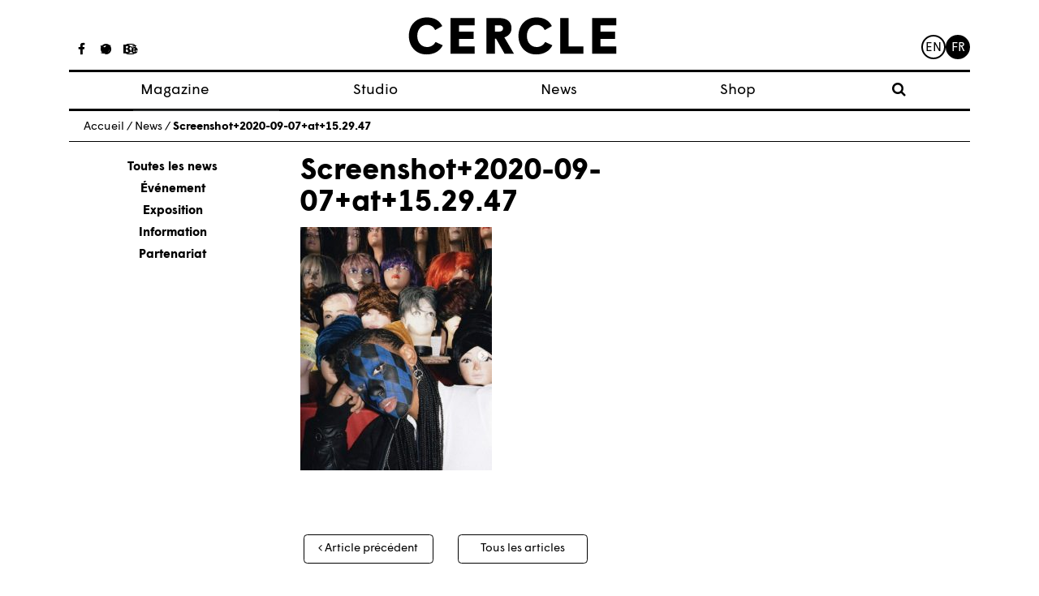

--- FILE ---
content_type: text/html; charset=UTF-8
request_url: https://www.cerclemagazine.com/magazine/articles-magazine/athena-paginton-le-maquillage-comme-medium-de-valeurs/screenshot2020-09-07at15-29-47/
body_size: 7005
content:
<!DOCTYPE html><html lang="fr-FR"><head><meta charset="UTF-8"><meta http-equiv="X-UA-Compatible" content="IE=edge"><meta name="viewport" content="width=device-width, initial-scale=1"><meta name="mobile-web-app-capable" content="yes"><meta name="apple-mobile-web-app-capable" content="yes"><meta name="apple-mobile-web-app-title" content="Cercle - Studio de création graphique à Strasbourg, France."><link rel="profile" href="https://gmpg.org/xfn/11"><link rel="pingback" href="https://www.cerclemagazine.com/xmlrpc.php"><link href="https://fonts.googleapis.com/css?family=Work+Sans:300,400,600" rel="stylesheet"><meta name='robots' content='index, follow, max-image-preview:large, max-snippet:-1, max-video-preview:-1' /><link media="all" href="https://www.cerclemagazine.com/wp-content/cache/autoptimize/css/autoptimize_4b5a9d6290582b0273bac601b3b4e896.css" rel="stylesheet"><link media="only screen and (max-width: 768px)" href="https://www.cerclemagazine.com/wp-content/cache/autoptimize/css/autoptimize_6fe211f8bb15af76999ce9135805d7af.css" rel="stylesheet"><title>Screenshot+2020-09-07+at+15.29.47 &#8212; Cercle</title><link rel="canonical" href="https://www.cerclemagazine.com/wp-content/uploads/2022/03/Screenshot2020-09-07at15.29.47.jpg" /><meta property="og:locale" content="fr_FR" /><meta property="og:type" content="article" /><meta property="og:title" content="Screenshot+2020-09-07+at+15.29.47 &#8212; Cercle" /><meta property="og:description" content="[...]Lire la suite…" /><meta property="og:url" content="https://www.cerclemagazine.com/wp-content/uploads/2022/03/Screenshot2020-09-07at15.29.47.jpg" /><meta property="og:site_name" content="Cercle" /><meta property="article:publisher" content="https://www.facebook.com/cerclemagazine/" /><meta property="og:image" content="https://www.cerclemagazine.com/magazine/articles-magazine/athena-paginton-le-maquillage-comme-medium-de-valeurs/screenshot2020-09-07at15-29-47" /><meta property="og:image:width" content="750" /><meta property="og:image:height" content="954" /><meta property="og:image:type" content="image/jpeg" /><meta name="twitter:card" content="summary_large_image" /><meta name="twitter:site" content="@CercleMagazine" /> <script type="application/ld+json" class="yoast-schema-graph">{"@context":"https://schema.org","@graph":[{"@type":"WebPage","@id":"https://www.cerclemagazine.com/wp-content/uploads/2022/03/Screenshot2020-09-07at15.29.47.jpg","url":"https://www.cerclemagazine.com/wp-content/uploads/2022/03/Screenshot2020-09-07at15.29.47.jpg","name":"Screenshot+2020-09-07+at+15.29.47 &#8212; Cercle","isPartOf":{"@id":"https://www.cerclemagazine.com/#website"},"primaryImageOfPage":{"@id":"https://www.cerclemagazine.com/wp-content/uploads/2022/03/Screenshot2020-09-07at15.29.47.jpg#primaryimage"},"image":{"@id":"https://www.cerclemagazine.com/wp-content/uploads/2022/03/Screenshot2020-09-07at15.29.47.jpg#primaryimage"},"thumbnailUrl":"https://www.cerclemagazine.com/wp-content/uploads/2022/03/Screenshot2020-09-07at15.29.47.jpg","datePublished":"2022-03-23T13:50:45+00:00","dateModified":"2022-03-23T13:50:45+00:00","breadcrumb":{"@id":"https://www.cerclemagazine.com/wp-content/uploads/2022/03/Screenshot2020-09-07at15.29.47.jpg#breadcrumb"},"inLanguage":"fr-FR","potentialAction":[{"@type":"ReadAction","target":["https://www.cerclemagazine.com/wp-content/uploads/2022/03/Screenshot2020-09-07at15.29.47.jpg"]}]},{"@type":"ImageObject","inLanguage":"fr-FR","@id":"https://www.cerclemagazine.com/wp-content/uploads/2022/03/Screenshot2020-09-07at15.29.47.jpg#primaryimage","url":"https://www.cerclemagazine.com/wp-content/uploads/2022/03/Screenshot2020-09-07at15.29.47.jpg","contentUrl":"https://www.cerclemagazine.com/wp-content/uploads/2022/03/Screenshot2020-09-07at15.29.47.jpg","width":750,"height":954},{"@type":"BreadcrumbList","@id":"https://www.cerclemagazine.com/wp-content/uploads/2022/03/Screenshot2020-09-07at15.29.47.jpg#breadcrumb","itemListElement":[{"@type":"ListItem","position":1,"name":"Home","item":"https://www.cerclemagazine.com/"},{"@type":"ListItem","position":2,"name":"Athena Paginton : le maquillage comme médium de valeurs","item":"https://www.cerclemagazine.com/magazine/articles-magazine/athena-paginton-le-maquillage-comme-medium-de-valeurs/"},{"@type":"ListItem","position":3,"name":"Screenshot+2020-09-07+at+15.29.47"}]},{"@type":"WebSite","@id":"https://www.cerclemagazine.com/#website","url":"https://www.cerclemagazine.com/","name":"Cercle","description":"Studio de création graphique à Strasbourg, France.","publisher":{"@id":"https://www.cerclemagazine.com/#organization"},"potentialAction":[{"@type":"SearchAction","target":{"@type":"EntryPoint","urlTemplate":"https://www.cerclemagazine.com/?s={search_term_string}"},"query-input":"required name=search_term_string"}],"inLanguage":"fr-FR"},{"@type":"Organization","@id":"https://www.cerclemagazine.com/#organization","name":"CERCLE","url":"https://www.cerclemagazine.com/","logo":{"@type":"ImageObject","inLanguage":"fr-FR","@id":"https://www.cerclemagazine.com/#/schema/logo/image/","url":"https://www.cerclemagazine.com/wp-content/uploads/2017/03/logo-cercle.jpg","contentUrl":"https://www.cerclemagazine.com/wp-content/uploads/2017/03/logo-cercle.jpg","width":266,"height":47,"caption":"CERCLE"},"image":{"@id":"https://www.cerclemagazine.com/#/schema/logo/image/"},"sameAs":["https://www.facebook.com/cerclemagazine/","https://twitter.com/CercleMagazine","https://www.instagram.com/cercle_magazine/"]}]}</script> <link rel='dns-prefetch' href='//www.cerclemagazine.com' /><link rel="alternate" type="application/rss+xml" title="Cercle &raquo; Flux" href="https://www.cerclemagazine.com/feed/" /><link rel="alternate" type="application/rss+xml" title="Cercle &raquo; Flux des commentaires" href="https://www.cerclemagazine.com/comments/feed/" /><link rel="https://api.w.org/" href="https://www.cerclemagazine.com/wp-json/" /><link rel="alternate" title="JSON" type="application/json" href="https://www.cerclemagazine.com/wp-json/wp/v2/media/8919" /><link rel="EditURI" type="application/rsd+xml" title="RSD" href="https://www.cerclemagazine.com/xmlrpc.php?rsd" /><meta name="generator" content="WordPress 6.8.3" /><meta name="generator" content="WooCommerce 9.9.6" /><link rel='shortlink' href='https://www.cerclemagazine.com/?p=8919' /><link rel="alternate" title="oEmbed (JSON)" type="application/json+oembed" href="https://www.cerclemagazine.com/wp-json/oembed/1.0/embed?url=https%3A%2F%2Fwww.cerclemagazine.com%2Fmagazine%2Farticles-magazine%2Fathena-paginton-le-maquillage-comme-medium-de-valeurs%2Fscreenshot2020-09-07at15-29-47%2F" /><link rel="alternate" title="oEmbed (XML)" type="text/xml+oembed" href="https://www.cerclemagazine.com/wp-json/oembed/1.0/embed?url=https%3A%2F%2Fwww.cerclemagazine.com%2Fmagazine%2Farticles-magazine%2Fathena-paginton-le-maquillage-comme-medium-de-valeurs%2Fscreenshot2020-09-07at15-29-47%2F&#038;format=xml" /> <script type="text/javascript">(function(url){
	if(/(?:Chrome\/26\.0\.1410\.63 Safari\/537\.31|WordfenceTestMonBot)/.test(navigator.userAgent)){ return; }
	var addEvent = function(evt, handler) {
		if (window.addEventListener) {
			document.addEventListener(evt, handler, false);
		} else if (window.attachEvent) {
			document.attachEvent('on' + evt, handler);
		}
	};
	var removeEvent = function(evt, handler) {
		if (window.removeEventListener) {
			document.removeEventListener(evt, handler, false);
		} else if (window.detachEvent) {
			document.detachEvent('on' + evt, handler);
		}
	};
	var evts = 'contextmenu dblclick drag dragend dragenter dragleave dragover dragstart drop keydown keypress keyup mousedown mousemove mouseout mouseover mouseup mousewheel scroll'.split(' ');
	var logHuman = function() {
		if (window.wfLogHumanRan) { return; }
		window.wfLogHumanRan = true;
		var wfscr = document.createElement('script');
		wfscr.type = 'text/javascript';
		wfscr.async = true;
		wfscr.src = url + '&r=' + Math.random();
		(document.getElementsByTagName('head')[0]||document.getElementsByTagName('body')[0]).appendChild(wfscr);
		for (var i = 0; i < evts.length; i++) {
			removeEvent(evts[i], logHuman);
		}
	};
	for (var i = 0; i < evts.length; i++) {
		addEvent(evts[i], logHuman);
	}
})('//www.cerclemagazine.com/?wordfence_lh=1&hid=0528BD5A2B2811B3CEC0E6008A71FFA1');</script><meta name="mobile-web-app-capable" content="yes"><meta name="apple-mobile-web-app-capable" content="yes"><meta name="apple-mobile-web-app-title" content="Cercle - Studio de création graphique à Strasbourg, France."> <noscript><style>.woocommerce-product-gallery{ opacity: 1 !important; }</style></noscript><link rel="icon" href="https://www.cerclemagazine.com/wp-content/uploads/2017/04/spinner.gif" sizes="32x32" /><link rel="icon" href="https://www.cerclemagazine.com/wp-content/uploads/2017/04/spinner.gif" sizes="192x192" /><link rel="apple-touch-icon" href="https://www.cerclemagazine.com/wp-content/uploads/2017/04/spinner.gif" /><meta name="msapplication-TileImage" content="https://www.cerclemagazine.com/wp-content/uploads/2017/04/spinner.gif" /></head><body data-rsssl=1 class="attachment wp-singular attachment-template-default single single-attachment postid-8919 attachmentid-8919 attachment-jpeg wp-custom-logo wp-embed-responsive wp-theme-understrap wp-child-theme-understrap-child theme-understrap woocommerce-no-js group-blog understrap-has-sidebar"><div id="fb-root"></div><div class="hfeed site" id="page"><div class="wrapper-fluid wrapper-navbar wrapper-menu-cercle" id="wrapper-navbar"> <a class="skip-link screen-reader-text sr-only" href="#content">Passer au contenu</a><nav class="navbar navbar-toggleable-md fixed-top"><div class="container"><ul class="hidden-md-down list-inline social-icons social-icons__studio"><li class="list-inline-item"> <a href="https://www.facebook.com/cerclestudio"><i class="fa fa-facebook" aria-hidden="true"></i></a></li><li class="list-inline-item"> <a href="https://fr.pinterest.com/cerclestudio/"><i class="fa fa-pinterest" aria-hidden="true"></i></a></li><li class="list-inline-item"> <a href="https://www.behance.net/cerclestudio"><i class="fa fa-behance" aria-hidden="true"></i></a></li></ul><ul class="hidden-md-down list-inline social-icons social-icons__magazine"><li class="list-inline-item"> <a href="https://www.facebook.com/cerclemagazine/"><i class="fa fa-facebook" aria-hidden="true"></i></a></li><li class="list-inline-item"> <a href="https://twitter.com/CercleMagazine"><i class="fa fa-twitter" aria-hidden="true"></i></a></li><li class="list-inline-item"> <a href="https://www.instagram.com/cercle_magazine/"><i class="fa fa-instagram"
 aria-hidden="true"></i></a></li></ul> <button class="navbar-toggler collapsed" type="button" data-toggle="collapse" data-target="#navbarNavDropdown"
 aria-controls="navbarNavDropdown" aria-expanded="false" aria-label="Toggle navigation"> <span class="icon-bar"></span> <span class="icon-bar"></span> <span class="icon-bar"></span> <span class="sr-only">Toggle navigation</span> </button> <a class="navbar-brand" rel="home" href="https://www.cerclemagazine.com/"
 title="Cercle"> <svg width="261px" height="48px" viewBox="372 328 261 48" version="1.1" xmlns="http://www.w3.org/2000/svg"
 xmlns:xlink="http://www.w3.org/1999/xlink"> <desc>Created with Sketch.</desc> <defs></defs> <g id="cercle" stroke="none" stroke-width="1" fill="none" fill-rule="evenodd"
 transform="translate(372.000000, 328.000000)"> <path
 d="M0,23.8009386 C0,10.4060794 8.8862491,0.489021661 22.7965126,0.489021661 C31.8759206,0.489021661 38.5733502,4.417213 41.9861372,11.3718736 L33.0358159,16.4590181 C31.1032852,12.4017401 27.9477292,9.82660289 22.4742671,9.82660289 C16.099083,9.82660289 10.5606065,15.2359928 10.5606065,23.8009386 C10.5606065,32.7522022 16.4213285,37.7743321 22.7965126,37.7743321 C27.8186426,37.7743321 31.5536751,35.1982527 33.4862058,31.399148 L42.6306282,35.5855126 C39.3459856,42.4751588 32.3272527,47.1119134 22.0879495,47.1119134 C8.95126354,47.1119134 0,37.065769 0,23.8009386"
 id="Fill-1" fill="#000000"></path> <polyline id="Fill-3" fill="#000000"
 points="52.4789025 1.26165704 82.7445379 1.26165704 82.7445379 10.4701516 63.039509 10.4701516 63.039509 18.3265343 81.4574404 18.3265343 81.4574404 27.6000433 63.039509 27.6000433 63.039509 37.1298412 82.7445379 37.1298412 82.7445379 46.339278 52.4789025 46.339278 52.4789025 1.26165704"> </polyline> <path
 d="M113.651838,18.3265343 C116.742379,18.3265343 118.545823,16.7812635 118.545823,14.3342708 C118.545823,11.8232058 116.678307,10.3420072 113.651838,10.3420072 L108.242448,10.3420072 L108.242448,18.3265343 L113.651838,18.3265343 Z M97.6808989,1.26165704 L113.71591,1.26165704 C123.69704,1.26165704 129.10643,6.22065704 129.10643,13.9479531 C129.10643,19.9368195 125.757715,23.671852 120.155166,25.6675126 L132.326058,46.339278 L120.477412,46.339278 L109.658632,27.2777978 L108.242448,27.2777978 L108.242448,46.339278 L97.6808989,46.339278 L97.6808989,1.26165704 L97.6808989,1.26165704 Z"
 id="Fill-4" fill="#000000"></path> <path
 d="M137.92578,23.8009386 C137.92578,10.4060794 146.812971,0.489021661 160.72135,0.489021661 C169.8017,0.489021661 176.498188,4.417213 179.911917,11.3718736 L170.960653,16.4590181 C169.029065,12.4017401 165.873509,9.82660289 160.399105,9.82660289 C154.024863,9.82660289 148.486386,15.2359928 148.486386,23.8009386 C148.486386,32.7522022 154.347108,37.7743321 160.72135,37.7743321 C165.744422,37.7743321 169.479455,35.1982527 171.411986,31.399148 L180.555466,35.5855126 C177.271765,42.4751588 170.25209,47.1119134 160.012787,47.1119134 C146.877043,47.1119134 137.92578,37.065769 137.92578,23.8009386"
 id="Fill-5" fill="#000000"></path> <polyline id="Fill-6" fill="#000000"
 points="190.404682 1.26165704 200.965289 1.26165704 200.965289 37.1298412 219.576379 37.1298412 219.576379 46.339278 190.404682 46.339278 190.404682 1.26165704"> </polyline> <polyline id="Fill-7" fill="#000000"
 points="230.584549 1.26165704 260.850184 1.26165704 260.850184 10.4701516 241.145155 10.4701516 241.145155 18.3265343 259.563087 18.3265343 259.563087 27.6000433 241.145155 27.6000433 241.145155 37.1298412 260.850184 37.1298412 260.850184 46.339278 230.584549 46.339278 230.584549 1.26165704"> </polyline> </g> </svg> </a><ul class="menu-lang"><li class="lang-item lang-item-7 lang-item-en no-translation lang-item-first"><a lang="en-GB" hreflang="en-GB" href="https://www.cerclemagazine.com/en/">en</a></li><li class="lang-item lang-item-4 lang-item-fr current-lang no-translation"><a lang="fr-FR" hreflang="fr-FR" href="https://www.cerclemagazine.com/" aria-current="true">fr</a></li></ul><div id="navbarNavDropdown" class="collapse navbar-collapse"><ul id="main-menu" class="navbar-nav"><li itemscope="itemscope" itemtype="https://www.schema.org/SiteNavigationElement" id="menu-item-25" class="menu-item menu-item-type-post_type menu-item-object-page menu-item-has-children dropdown menu-item-25 nav-item"><a title="Magazine" href="#" data-toggle="dropdown" aria-haspopup="true" aria-expanded="false" class="dropdown-toggle nav-link" id="menu-item-dropdown-25">Magazine</a><ul class="dropdown-menu" aria-labelledby="menu-item-dropdown-25" role="menu"><li itemscope="itemscope" itemtype="https://www.schema.org/SiteNavigationElement" id="menu-item-774" class="menu-item menu-item-type-post_type_archive menu-item-object-article_magazine menu-item-774 nav-item"><a title="Articles" href="https://www.cerclemagazine.com/magazine/articles-magazine/" class="dropdown-item">Articles</a></li><li itemscope="itemscope" itemtype="https://www.schema.org/SiteNavigationElement" id="menu-item-53" class="menu-item menu-item-type-post_type menu-item-object-page menu-item-53 nav-item"><a title="À propos" href="https://www.cerclemagazine.com/magazine/a-propos/" class="dropdown-item">À propos</a></li><li itemscope="itemscope" itemtype="https://www.schema.org/SiteNavigationElement" id="menu-item-52" class="menu-item menu-item-type-post_type menu-item-object-page menu-item-52 nav-item"><a title="Numéros" href="https://www.cerclemagazine.com/magazine/numeros/" class="dropdown-item">Numéros</a></li></ul></li><li itemscope="itemscope" itemtype="https://www.schema.org/SiteNavigationElement" id="menu-item-9190" class="menu-item menu-item-type-custom menu-item-object-custom menu-item-9190 nav-item"><a title="Studio" target="_blank" rel="noopener noreferrer" href="https://cerclestudio.com/" class="nav-link">Studio</a></li><li itemscope="itemscope" itemtype="https://www.schema.org/SiteNavigationElement" id="menu-item-23" class="menu-item menu-item-type-post_type menu-item-object-page menu-item-23 nav-item"><a title="News" href="https://www.cerclemagazine.com/news-fr/" class="nav-link">News</a></li><li itemscope="itemscope" itemtype="https://www.schema.org/SiteNavigationElement" id="menu-item-6381" class="menu-item menu-item-type-post_type menu-item-object-page menu-item-6381 nav-item"><a title="Shop" href="https://www.cerclemagazine.com/boutique/" class="nav-link">Shop</a></li><li><form role="search" method="get" id="searchform" class="searchform" action="https://www.cerclemagazine.com/" ><div><div class="show-searchform"><label class="screen-reader-text" for="s"><i class="fa fa-search" aria-hidden="true"></i></label></div><div class="the-searchform"><input type="text" value="" name="s" id="s" /><input type="submit" id="searchsubmit" value="Rechercher" /></div></div></form></li></ul></div></div></nav></div><div class="wrapper" id="single-wrapper"><div class="container" id="content" tabindex="-1"><p class="breadcrumbs"><span xmlns:v="http://rdf.data-vocabulary.org/#"><span typeof="v:Breadcrumb"><a href="https://www.cerclemagazine.com" rel="v:url" property="v:title">Accueil</a> / <span rel="v:child" typeof="v:Breadcrumb"><a href="https://www.cerclemagazine.com/news-fr" rel="v:url" property="v:title">News</a> / <span class="breadcrumb_last">Screenshot+2020-09-07+at+15.29.47</span></span></span></span></p><div class="row"><div class="col-md-3"><ul class="list-unstyled col-g__liste-categories"><li><a class="active" href="/news-fr/">Toutes les news</a></li><li><a href="https://www.cerclemagazine.com/category/evenement/" alt="View all post filed under Événement">Événement</a></li><li><a href="https://www.cerclemagazine.com/category/exposition/" alt="View all post filed under Exposition">Exposition</a></li><li><a href="https://www.cerclemagazine.com/category/information/" alt="View all post filed under Information">Information</a></li><li><a href="https://www.cerclemagazine.com/category/partenariat/" alt="View all post filed under Partenariat">Partenariat</a></li></ul></div><div class="col-md-9"><main class="site-main" id="main"><div class="article-single-mag--image"></div><article class="article-single-mag post-8919 attachment type-attachment status-inherit hentry" id="post-8919"><header class="entry-header"><h1 class="">Screenshot+2020-09-07+at+15.29.47</h1></header><div class="entry-content"><p class="attachment"><a href='https://www.cerclemagazine.com/wp-content/uploads/2022/03/Screenshot2020-09-07at15.29.47.jpg'><img fetchpriority="high" decoding="async" width="236" height="300" src="https://www.cerclemagazine.com/wp-content/uploads/2022/03/Screenshot2020-09-07at15.29.47-236x300.jpg" class="attachment-medium size-medium" alt="" srcset="https://www.cerclemagazine.com/wp-content/uploads/2022/03/Screenshot2020-09-07at15.29.47-236x300.jpg 236w, https://www.cerclemagazine.com/wp-content/uploads/2022/03/Screenshot2020-09-07at15.29.47-600x763.jpg 600w, https://www.cerclemagazine.com/wp-content/uploads/2022/03/Screenshot2020-09-07at15.29.47.jpg 750w" sizes="(max-width: 236px) 100vw, 236px" /></a></p></div><footer class="entry-footer"></footer></article><div class="legende-gallerie"><p> <br></p></div><nav class="navigation post-navigation post-navigation-post"><h2 class="sr-only">Navigation des articles</h2><div class="nav-links row" style="text-align: center;"><div class="col-sm-4"> <span class="nav-next"><a class="btn btn-cercle" href="https://www.cerclemagazine.com/magazine/articles-magazine/athena-paginton-le-maquillage-comme-medium-de-valeurs/" rel="prev"><i class="fa fa-angle-left"></i>&nbsp;Article précédent</a></span></div><div class="col-sm-4"> <a href="/blog" class="btn btn-cercle btn-pagination-milieu" >Tous les articles</a></div><div class="col-sm-4"></div></div></nav></main></div></div></div></div><div class="wrapper" id="wrapper-footer"><div class="container"><div class="menu-footer"><ul id="menu-menu-footer-fr" class="menu"><li id="menu-item-786" class="menu-item menu-item-type-custom menu-item-object-custom menu-item-786"><a href="/magazine/a-propos/#contact">Contact Magazine</a></li><li id="menu-item-36" class="menu-item menu-item-type-post_type menu-item-object-page menu-item-36"><a href="https://www.cerclemagazine.com/mentions-legales/">Mentions légales</a></li><li id="menu-item-39" class="menu-item menu-item-type-custom menu-item-object-custom menu-item-39"><a target="_blank" href="http://sebastien-poilvert.com/">Site par Sébastien Poilvert</a></li></ul></div></div></div></div> <script type="speculationrules">{"prefetch":[{"source":"document","where":{"and":[{"href_matches":"\/*"},{"not":{"href_matches":["\/wp-*.php","\/wp-admin\/*","\/wp-content\/uploads\/*","\/wp-content\/*","\/wp-content\/plugins\/*","\/wp-content\/themes\/understrap-child\/*","\/wp-content\/themes\/understrap\/*","\/*\\?(.+)"]}},{"not":{"selector_matches":"a[rel~=\"nofollow\"]"}},{"not":{"selector_matches":".no-prefetch, .no-prefetch a"}}]},"eagerness":"conservative"}]}</script> <noscript><style>.lazyload{display:none;}</style></noscript><script data-noptimize="1">window.lazySizesConfig=window.lazySizesConfig||{};window.lazySizesConfig.loadMode=1;</script><script async data-noptimize="1" src='https://www.cerclemagazine.com/wp-content/plugins/autoptimize/classes/external/js/lazysizes.min.js?ao_version=3.1.13'></script> <script type="text/javascript">var _gaq = _gaq || [];
		_gaq.push(['_setAccount', 'UA-34843231-1']);
		_gaq.push(['_trackPageview']);

		(function() {
		var ga = document.createElement('script'); ga.type = 'text/javascript'; ga.async = true;
		ga.src = ('https:' == document.location.protocol ? 'https://ssl' : 'http://www') + '.google-analytics.com/ga.js';
		var s = document.getElementsByTagName('script')[0]; s.parentNode.insertBefore(ga, s);
		})();</script> <script defer src="https://www.cerclemagazine.com/wp-content/cache/autoptimize/js/autoptimize_98341d0f463da6ed780e7ea360558a5c.js"></script></body></html>